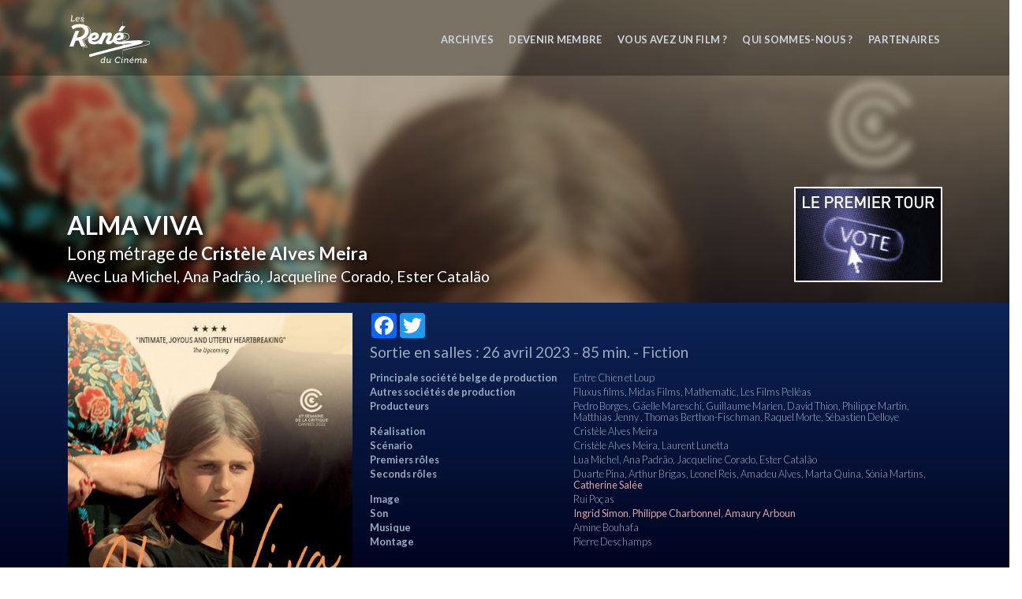

--- FILE ---
content_type: text/html; charset=utf-8
request_url: https://www.lesmagritteducinema.be/workfile_r.php?lang=fr&titre_1=Alma+viva&edition=2024
body_size: 5809
content:








<!-- ============================================================================================================================= -->

<!DOCTYPE html>
<html>



<head>


	<meta charset="utf-8">
		<meta name="title" content="Académie André Delvaux - Les Magritte du cinéma">
	<meta name="google-site-verification" content="vleVHphyRLUyCBbSXpC-pFJkonyW673Mz7QgAJN4rrw" />
	<META HTTP-EQUIV="expires" CONTENT="0">
	<META HTTP-EQUIV="Pragma" CONTENT="no-cache">
	<meta name="author" content="www.messier111.com">
	<meta name="keywords" content="Académie André Delvaux - Les Magritte du cinéma">
	<meta name="description" language="fr" content="Académie André Delvaux - Les Magritte du cinéma">
	<meta name="robots" CONTENT="all">

	<link rel="apple-touch-icon" href="r_images/touch-icon-iphone.png">
    <link rel="apple-touch-icon" sizes="76x76" href="r_images/touch-icon-ipad.png">
    <link rel="apple-touch-icon" sizes="120x120" href="r_images/touch-icon-iphone-retina.png">
    <link rel="apple-touch-icon" sizes="152x152" href="r_images/touch-icon-ipad-retina.png">
	<!-- Global site tag (gtag.js) - Google Analytics -->
<script async src="https://www.googletagmanager.com/gtag/js?id=UA-42784817-1"></script>
<script>
  window.dataLayer = window.dataLayer || [];
  function gtag(){dataLayer.push(arguments);}
  gtag('js', new Date());

  gtag('config', 'UA-42784817-1');
</script>


	<meta id="viewport" name="viewport" content ="width=device-width, initial-scale-1, minimum-scale=1.0, maximum-scale=1.0, user-scalable=no" />
	<title>Académie André Delvaux</title>
	<link rel="shortcut icon" href="r_images/favicon.png">
	<link rel="stylesheet" type="text/css" href="bootstrap/css/bootstrap.min.css">
	<!-- <link rel=”stylesheet” href=”https://cdn.jsdelivr.net/npm/bootstrap@5.0.2/dist/css/bootstrap.min.css”/> -->
	<link rel="stylesheet" type="text/css" href="css/animate.css">
	<link rel="stylesheet" type="text/css" href="css/arrow.css">
	<link rel="stylesheet" type="text/css" href="css/fixed.css">
	<link rel="stylesheet" type="text/css" href="css/lightbox.css">
	<!-- <link rel="stylesheet" type="text/css" href="css/owl.carousel.css"> -->
	<!-- <link rel="stylesheet" type="text/css" href="css/owl.theme.default.css"> -->
	<link rel="stylesheet" type="text/css" href="css/waypoints.css">

	<link rel="stylesheet" type="text/css" href="css.php?affiche=1697013030_1.jpg&captiontop=">
<!-- Begin Facebook Tags -->

<meta property="og:url"                content="/workfile_r.php?lang=fr&titre_1=Alma+viva&edition=2024" />
<meta property="og:type"               content="article" />
<meta property="og:title"              content="Alma viva" />
<meta property="og:description"        content="Comme chaque &eacute;t&eacute;, la petite Salom&eacute; retrouve le village familial, nich&eacute; au creux des montagnes portugaises, le temps des vacances. Tandis que celles-ci commencent dans l&rsquo;insouciance, sa grand-m&egrave;re ador&eacute;e meurt subitement. Alors que les adultes se d&eacute;chirent au sujet des obs&egrave;ques, Salom&eacute; est hant&eacute;e par l&rsquo;esprit de celle que l'on consid&eacute;rait comme une sorci&egrave;re. " />
<meta property="og:image"              content="https://www.lesmagritteducinema.com/_img/1697013030_1.jpg" />

<!-- -End Facebook Tags- -->

</head>

<body data-spy="scroll" data-target="#navbarResponsive">




<!-- Begin Navigation -->

<nav id="menu" class="navbar navbar-expand-lg fixed-top">
<div class="container menu">
	<a class="navbar-brand pl-2" href="index_r.php"><img src="r_images/rene_logo.svg" alt=""></a>
	
	<button class="navbar-toggler" type="button" data-toggle="collapse" data-target="#navbarResponsive">
		<span class="custom-toggler-icon"><i class="fas fa-bars" style="color: #e5eaef; font-size: 1.8rem;"></i></span>
	</button>

	<div class="collapse navbar-collapse" id="navbarResponsive">
		<ul class="navbar-nav ml-auto">

			<li class="nav-item">
				<a class="nav-link" href="archives.php?lang=fr">
				Archives
				</a>
			</li>


			<li class="nav-item">
				<a class="nav-link" href="devenir_membre.php?lang=fr">
				Devenir membre
				</a>
			</li>

			<li class="nav-item">
				<a class="nav-link" href="criteres.php?lang=fr">
				Vous avez un film ?
				</a>
			</li>

			<li class="nav-item">
				<a class="nav-link" href="academie_andre_delvaux.php?lang=fr">
				Qui sommes-nous ?
				</a>
			</li>

			<li class="nav-item">
				<a class="nav-link" href="p_institutionnels.php?lang=fr">
				Partenaires
				</a>
			</li>
		

		</ul>
	</div>
</div>
</nav>			<!-- End Navigation -->


<!--- Start First Section -->
<div id="firstid">

<!-- ====================================================================== Begin parallax ============= -->
	<div class="os-animation" data-animation="fadeInDown" data-delay="0s">

		<div class="w-screen">
			<div class="filmhead_img" id="scrollfast">
			</div>
		</div>

		<div class="container">
			<div class="row head">

			<div class="col-sm-6">
				<div class="caption bottom-align-text">
				
					<h3>Alma viva</h3>
						<h4>Long métrage de <b>Crist&egrave;le Alves Meira</b></h4>
						<h5>Avec Lua Michel, Ana Padr&atilde;o, Jacqueline Corado, Ester Catal&atilde;o</h5>				</div>
			</div>

			<div class="col-sm-6">
				<div class="caption2 bottom-align-text2">
					<a class="ml-xs-2 ml-sm-2 ml-md-2 ml-lg-2" href="https://audiovisuel.cfwb.be/index.php?id=2676" target="_blank"><img src="r_images/tour1.jpg" class="pt-1"></a>				</div>
			</div>

			</div>
		</div>

	</div>
<!-- ====================================================================== End parallax ============= -->

<!-- Begin contenu ============================================================================================== -->



<div class="os-animation" data-animation="fadeInUp" data-delay=".1s">
<div class="container main">
<div class="row rowpad">

	<div class="bigaffiche col-12 col-sm-4">
	<a href="_img/1697013030_1.jpg" target="_blank" alt="image" title="Alma viva" border="0">
		<img src="_img/1697013030_1.jpg" alt="" width="100%">
	</a>
	</div>

	<div class="col-12 col-sm-8 pl-xs-0 pl-sm-3">

		<!-- AddToAny BEGIN -->
		<div class="a2a_kit a2a_kit_size_32 a2a_default_style mb-2">
		<a class="a2a_button_facebook"></a>
		<a class="a2a_button_twitter"></a>
		</div>
		<script async src="https://static.addtoany.com/menu/page.js"></script>
		<!-- AddToAny END -->
		<!-- ========================================= Informations ========================================= -->
		<div class="firstdiv filminfos pb-xs-2 pb-sm-3">Sortie en salles&nbsp;: 26 avril 2023 - 85 min. - Fiction
		</div>
		<!-- =========================================== Equipe =========================================== -->

		<div class="container equipe">
			<div class="row nopad mb-1">
				<div class="col-12 col-sm-4 p-0"><b>Principale société belge de production</b></div>
				<div class="col-12 col-sm-8 pl-0 pl-sm-3">Entre Chien et Loup</div>
			</div>
			<div class="row nopad mb-1">
				<div class="col-12 col-sm-4 p-0"><b>Autres sociétés de production</b></div>
				<div class="col-12 col-sm-8 pl-0 pl-sm-3">Fluxus films, Midas Films, Mathematic, Les Films Pell&eacute;as</div>
			</div>
			<div class="row nopad mb-1">
				<div class="col-12 col-sm-4 p-0"><b>Producteurs</b></div>
				<div class="col-12 col-sm-8 pl-0 pl-sm-3">Pedro Borges, G&auml;elle Mareschi, Guillaume Marien, David Thion, Philippe Martin, Matthias Jenny , Thomas Berthon-Fischman, Raquel Morte, S&eacute;bastien Delloye</div>
			</div>
			<div class="row nopad mb-1">
				<div class="col-12 col-sm-4 p-0"><b>Réalisation</b></div>
				<div class="col-12 col-sm-8 pl-0 pl-sm-3">Crist&egrave;le Alves Meira</div>
			</div>
			<div class="row nopad mb-1">
				<div class="col-12 col-sm-4 p-0"><b>Scénario</b></div>
				<div class="col-12 col-sm-8 pl-0 pl-sm-3">Crist&egrave;le Alves Meira, Laurent Lunetta</div>
			</div>
			<div class="row nopad mb-1">
				<div class="col-12 col-sm-4 p-0"><b>Premiers rôles</b></div>
				<div class="col-12 col-sm-8 pl-0 pl-sm-3">Lua Michel, Ana Padr&atilde;o, Jacqueline Corado, Ester Catal&atilde;o</div>
			</div>
			<div class="row nopad mb-1">
				<div class="col-12 col-sm-4 p-0"><b>Seconds rôles</b></div>
				<div class="col-12 col-sm-8 pl-0 pl-sm-3">Duarte Pina, Arthur Brigas, Leonel Reis, Amadeu Alves, Marta Quina, S&oacute;nia Martins, <span class='poppy'><font color='#e2a3a7'>Catherine Sal&eacute;e</font></a></span></div>
			</div>
			<div class="row nopad mb-1">
				<div class="col-12 col-sm-4 p-0"><b>Image</b></div>
				<div class="col-12 col-sm-8 pl-0 pl-sm-3">Rui Po&ccedil;as</div>
			</div>
			<div class="row nopad mb-1">
				<div class="col-12 col-sm-4 p-0"><b>Son</b></div>
				<div class="col-12 col-sm-8 pl-0 pl-sm-3"><span class='poppy'><font color='#e2a3a7'>Ingrid Simon</font></a></span>, <span class='poppy'><font color='#e2a3a7'>Philippe Charbonnel</font></a></span>, <span class='poppy'><font color='#e2a3a7'>Amaury Arboun</font></a></span></div>
			</div>
			<div class="row nopad mb-1">
				<div class="col-12 col-sm-4 p-0"><b>Musique</b></div>
				<div class="col-12 col-sm-8 pl-0 pl-sm-3">Amine Bouhafa</div>
			</div>
			<div class="row nopad mb-1">
				<div class="col-12 col-sm-4 p-0"><b>Montage</b></div>
				<div class="col-12 col-sm-8 pl-0 pl-sm-3">Pierre Deschamps</div>
			</div>
		</div>
		<!-- ========================================= Synopsis etc ========================================= -->
		<div class="title_next">
			Synopsis
		</div>
		<div class="film_description">
			Comme chaque &eacute;t&eacute;, la petite Salom&eacute; retrouve le village familial, nich&eacute; au creux des montagnes portugaises, le temps des vacances. Tandis que celles-ci commencent dans l&rsquo;insouciance, sa grand-m&egrave;re ador&eacute;e meurt subitement. Alors que les adultes se d&eacute;chirent au sujet des obs&egrave;ques, Salom&eacute; est hant&eacute;e par l&rsquo;esprit de celle que l'on consid&eacute;rait comme une sorci&egrave;re. 
		</div>
		<div class="title_next">
			Billing block
		</div>
		<div class="film_description">
			Une coproduction Fluxus Films, Midas Filmes, Entre Chien et Loup, en coproduction avec Mathematic, Les Films Pell&eacute;as, Studio Exception, Beside Productions, en association avec Kinology, Tandem, avec le soutien de ICA - Instituto do Cinema e do Audiovisual, Fundo CNC/ICA, Fundo de apoio &agrave; co-produ&ccedil;&atilde;o Minorit&aacute;ria, RTP - R&aacute;dio e Televis&atilde;o de Portugal, avec l'aide d'Eurimages, l'Aide au cin&eacute;mas du monde, le Centre national du Cin&eacute;ma et de l'Image anim&eacute;e - Institut Fran&ccedil;ais, Proarti (fonds de dotation pour la cr&eacute;ation artistique et la diversit&eacute; culturelle en France et en Europe), avec l'aide du Centre du Cin&eacute;ma et de l'Audiovisuel de la F&eacute;d&eacute;ration de Wallonie-Bruxelles, tax shelter via Beside Tax Shelter, distibution belge: Vedette
		</div>
		<div class="title_next">
			Récompenses
		</div>
		<div class="film_description">
			Valladolid IFF &ndash; Prix Meilleure R&eacute;alisation<br/>Zagreb Film Festival &ndash; Prix du Public<br/>FIF Marrakesh &ndash; Prix du Jury<br/>Prix Sophia (Prix du cin&eacute;ma portugais) &ndash; Prix Meilleur Film et 3 autres prix<br/>Globes d&rsquo;Or portugais &ndash; Prix du Meilleur Film
		</div>
		<div class="title_next">
			Sélections/Nominations
		</div>
		<div class="film_description">
			Semaine de la Critique, Cannes<br/>Candidat portugais aux Oscar<br/>Thessaloniki Film Festival<br/>Sarajevo Film Festival<br/>Mostra Sao Paulo FF
		</div>
				<div class="video-wrapper mt-3">
					 <iframe src="https://www.youtube.com/embed/LYgPEQwODmU"></iframe> 
				</div>
	</div> <!-- Fin filmcol -->


</div>



<!-- Start Images Grid -->










<a id="back-to-top" href="#firstid" class="btn btn-primary back-to-top" role="button" alt="">
<i class="fas fa-chevron-up" style="color:white"></i></a>



</div><!--- End of Firstid Section -->


<!-- Start Footer Section -->

<div id="footer">
<footer>


<div class="container foot" id="myGroup">
<div class="row no-padding">


<div class="col-12">

	<div class="row rowpad mt-1">
		<a href="academie/Reglement_25_26.pdf" target="_blank">Télécharger le règlement (pdf)</a>
	</div>
	
	<!-- <div class="row rowpad mt-1">
		<a href="tournee.php">La Tournée des lauréats</a>
	</div> -->

	<div class="row rowpad mt-1">
		<a href="presse.php">Presse</a>
	</div>

	<div class="row rowpad mt-1">
		<a href="telechargements.php">Téléchargements</a>
	</div>

	<div class="row rowpad mt-1">
		<a href="contact_r.php">Contact</a>
	</div>

	<div class="row rowpad mt-1">
		     	 	
		<a href="javascript:void(0)" data-target="#adminModal" data-toggle="modal">Administration</a>	</div>


	<div class="row no-padding mt-4">
		<div class="col-sm-6  mb-4">
			<a href="index.php" style=" text-align: left;"><img src="r_images/rene_logo.svg" width="180" alt=""></a>
		</div>
		<div class="col-sm-6 smalltext text-right alignbottom" style="padding-right:14px">
			<a href="https://www.facebook.com/pages/Les-Magritte-du-Cin%C3%A9ma/150760608294189" target="_blank"><i class="fab fa-facebook-square"></i></a>
			<a href="https://twitter.com/hashtag/magritteducinema" target="_blank"><i class="fab fa-twitter-square"></i></a>
			<a href="https://www.instagram.com/magritte_cinema" target="_blank"><i class="fab fa-instagram"></i></a><br><br>
			@ 2011-2025 Académie André Delvaux - Webdesign <a href="http://www.messier111.com" target="_blank">Messier111</a> 
			
					</div>
	</div>

</div>








</footer>
</div><!-- End Footer -->
<!-- End Footer Section -->



<br><br>

<!--- Modals -->


<!-- Admin modal -------------------------------------->
  <div class="modal fade" id="adminModal" tabindex="-1" role="dialog">
      <div class="modal-dialog modal-lg">
        <div class="modal-content">
        <div class="modal-header text-center d-block">
          <h5 class="modal-title d-inline-block">Administration</h5>
          <button type="button" class="close" data-dismiss="modal" aria-label="Close">
            <span class="xclose" aria-hidden="true">&times;</span>
          </button>
        </div>
        <div class="modal-body">
          <div class="container">
          <div class="form-row modalpad">

          <div class="col-12">            
            <form id="form_admin" novalidate="novalidate">
            <input name="logaction" id="logaction" type="hidden" value="login">
                    <div class="form-group">                        
                        <div class="input-group">
                          <div class="input-group-prepend">
                  <span class="input-group-text"><i class="fa fa-user"></i></span>
                </div>
                            <input type="text" id="login" name="login" class="form-control" placeholder="Utilisateur" value="">
                        </div>
                    </div>
                    <div class="form-group">                        
                        <div class="input-group">
                          <div class="input-group-prepend">
                  <span class="input-group-text"><i class="fa fa-unlock-alt"></i></span>
                </div>
                            <input type="password" id="pass" name="pass" class="form-control" placeholder="Mot de passe" value="" />
                        </div>
                    </div>
                    <button type="submit" class="btn btn-primary">Connexion</button>
                </form>
          </div>

      <div class="col-12" id="admin_result">
                    <div class="alert">&nbsp;</div>
            </div>

          </div>
          </div>
        </div>
      </div>
    </div>
  </div>

<!-- End Admin modal ---------------------------------->




<!--- Script Source Files -->
<script src="js/jquery-3.3.1.min.js"></script>
<script src="https://use.fontawesome.com/releases/v5.8.1/js/all.js"></script>
<script src="bootstrap/js/bootstrap.bundle.min.js"></script>
<script src="js/contact.js"></script>
<script src="js/custom.js"></script>
<script src="js/jquery.counterup.js"></script>
<script src="js/jquery.waypoints.min.js"></script>
<script src="js/lightbox.js"></script>
<script src="js/owl.carousel.js"></script>
<script src="js/validator.js"></script>
<script src="js/waypoints.js"></script>
<script src="js/jquery.validate.min.js"></script>
<script src="js/general.js"></script>
<script src="app_admin.js"></script>

<script>

/* -------------------------------------------------- Lightbox options */
lightbox.option({
	'resizeDuration' : 200,
	'imageFadeDuration' : 400,
	'albumLabel' : "Image %1/%2",
	'wrapAround' : true
});

/* -------------------------------------------------- Back to top */
$(document).ready(function(){
     $(window).scroll(function () {
            if ($(this).scrollTop() > 1000) {
                $('#back-to-top').fadeIn();
            } else {
                $('#back-to-top').fadeOut();
            }
        });
});

/* -------------------------------------------------- Confirm delete */
function confirmDelete(){
    var agree=confirm("Confirmez-vous cette suppression ?");
    if(agree){
        return true ;
    }else{
        return false ;
    }
}

/* -------------------------------------------------- Parallax */
function myFunction(x){
    if (x.matches) {
    var $el = $('#scrollfast');     
    $(window).scroll(function () {
        para($el);
    });
    para($el);
    }
};
var speed = 1.4;
function para($el) {
    var width = $(window).width();
    var stopscroll = width - 500;
    console.log(stopscroll);
    var diff = $(window).scrollTop();
    var yPos = -(diff * speed * 0.5);
    var coords = '50% ' + yPos + 'px';
    if($(window).scrollTop() < stopscroll){
    $el.css({
        backgroundPosition: coords
    });
    }
}
var x = window.matchMedia("(min-width: 576px)");
myFunction(x); // Call listener function at run time
x.addListener(myFunction); // Attach listener function on state changes 


/* -------------------------------------------------- Admin modal */
$('#adminModal').on('hidden.bs.modal', function () { 
    location.reload();
});


/* -------------------------------------------------- Popovers */
$(document).ready(function(){
  $('[data-toggle="popover"]').popover();
});


/* -------------------------------------------------- Tooltips */
$(document).ready(function(){
  $('[data-toggle="tooltip"]').tooltip();
});
$(document).ready(function(){
  $('.poppy').tooltip({title: "<div class='tooltip-main'>Cette couleur indique une personne éligible.</div>", animation: true, delay: {show: 400, hide: 100}, html: true, placement:"top", offset:0}); 
});


/* -------------------------------------------------- Show image name on input */
$(document).on('change', '.custom-file-input', function (event) {
    $(this).next('.custom-file-label').html(event.target.files[0].name);
})


/*$(document).ready(function(){
  $('.poppy').popover({title: "<h1><strong>HTML</strong> inside <code>the</code> <em>popover</em></h1>", content: "Blabla <br> <h2>Cool stuff!</h2>", html: true, placement: "right"}); 
});*/


</script><!-- End of Script Source Files -->

</body>
</html>


--- FILE ---
content_type: text/css
request_url: https://www.lesmagritteducinema.be/css/arrow.css
body_size: 298
content:
.bounce { /*arrow bouncing duration*/
  -moz-animation: bounce 2s infinite;
  -webkit-animation: bounce 2s infinite;
  animation: bounce 2s infinite;
}
.arrow {
  position: absolute;
  top: 70vh;
  left: 50%;
  margin-left: -10px;
  width: 60px;
  height: 50px; /*change with size of arrow to make it sit on bottom of page*/
}
a.down-arrow {
  display: block;
  color: #fff; /*arrow color*/
}
.down-arrow svg.svg-inline--fa {
  opacity: .3; /*arrow opacity*/
  font-size: 2rem; /*arrow size*/
}
.down-arrow svg.svg-inline--fa:hover {
  opacity: .5; /*arrow hover opacity*/
}
@-moz-keyframes bounce {
  0%, 20%, 50%, 80%, 100% {
    -moz-transform: translateY(0);
    transform: translateY(0);
  }
  40% {
    -moz-transform: translateY(-30px);
    transform: translateY(-30px);
  }
  60% {
    -moz-transform: translateY(-15px);
    transform: translateY(-15px);
  }
}
@-webkit-keyframes bounce {
  0%, 20%, 50%, 80%, 100% {
    -webkit-transform: translateY(0);
    transform: translateY(0);
  }
  40% {
    -webkit-transform: translateY(-30px);
    transform: translateY(-30px);
  }
  60% {
    -webkit-transform: translateY(-15px);
    transform: translateY(-15px);
  }
}
@keyframes bounce {
  0%, 20%, 50%, 80%, 100% {
    -moz-transform: translateY(0);
    -ms-transform: translateY(0);
    -webkit-transform: translateY(0);
    transform: translateY(0);
  }
  40% {
    -moz-transform: translateY(-30px);
    -ms-transform: translateY(-30px);
    -webkit-transform: translateY(-30px);
    transform: translateY(-30px);
  }
  60% {
    -moz-transform: translateY(-15px);
    -ms-transform: translateY(-15px);
    -webkit-transform: translateY(-15px);
    transform: translateY(-15px);
  }
}

--- FILE ---
content_type: text/css
request_url: https://www.lesmagritteducinema.be/css/fixed.css
body_size: 482
content:
/*--- Bootstrap Mobile Gutter Fix --*/
.row, .container-fluid {
margin-left: 0px!important;
margin-right: 0px!important;
}

/*--- Fix for Fixed Navbar jumping on scroll --*/
.fixed-top  {
 -webkit-backface-visibility: hidden;
}

/*--- Fixed Landing Page Section --*/
.landing {
  position: relative;
  width: 100%;
  height: 100vh; /* Change height of landing page image. */
  display: table;
  z-index: -1;
}
.home-wrap {
  clip: rect(0, auto, auto, 0);
  position: absolute;
  top: 0;
  left: 0;
  width: 100%;
  height: 100%;
}
.home-inner {
  position: fixed; /* Change to relative to remove fixed style. */
  display: table;
  top: 0;
  left: 0;
  width: 100%;
  height: 100%;
  background-size: cover;
  background-position: center center;
  -webkit-transform: translateZ(0);
          transform: translateZ(0);
  will-change: transform;
}

/*--- iOS Fixed Background Image --*/
.fixed-background {
  position: relative;
  width: 100%;
}
.fixed-wrap {
  clip: rect(0, auto, auto, 0);
  position: absolute;
  top: 0;
  left: 0;
  width: 100%;
  height: 100%;
  z-index: -999!important;
}
/*--- Features Dark Background Image --*/
#fixed {
  position: fixed;
  display: block;
  top: 0;
  left: 0;
  width: 100%;
  height: 100%;
  background-size: cover;
  background-position: center center;
  -webkit-transform: translateZ(0);
          transform: translateZ(0);
  will-change: transform;
}
/*--- Team Light Background Image --*/
#fixed-2 {
  position: fixed;
  display: block;
  top: 0;
  left: 0;
  width: 100%;
  height: 100%;
  background-size: cover;
  background-position: center center;
  -webkit-transform: translateZ(0);
          transform: translateZ(0);
  will-change: transform;
}
/*--- Prevent WayPoints from Browser Window Scrolling On Mobile --*/
/* Devices under 768px (md) */
@media (max-width: 767px) {
  .row {
    overflow-x: hidden;
    overflow-y: hidden;
  }
}

--- FILE ---
content_type: text/css
request_url: https://www.lesmagritteducinema.be/css/waypoints.css
body_size: 99
content:
/*============= WAYPOINTS =============*/

.os-animation{
  opacity: 0;
  margin: 0!important;
  max-width: 100%;
 }
 .os-animation.animated {
  opacity: 1;
 }


/*--- TURN OFF ANIMATION ON MOBILE *
@media (max-width: 768px) {
.animated, .os-animation {
	-webkit-animation: none;
	-moz-animation: none;
	-o-animation: none;
	animation: none;
	opacity: 1;
	-webkit-animation-delay: none !important;
	-moz-animation-delay: none !important;
	animation-delay: none !important;
	}
}

--- FILE ---
content_type: text/css;charset=UTF-8
request_url: https://www.lesmagritteducinema.be/css.php?affiche=1697013030_1.jpg&captiontop=
body_size: 6098
content:


@import url('https://fonts.googleapis.com/css?family=Lato:300,400,700');
/*@import url('https://fonts.googleapis.com/css?family=Raleway:300,400,700');*/


/* GENERIC ============================================================================================================================================ */

html {
  height: 100%;
  box-sizing: border-box;
  //overflow-y: scroll;
}

::-webkit-scrollbar {
  -webkit-appearance: none;
  width: 7px;
}
::-webkit-scrollbar-thumb {
  border-radius: 4px;
  background-color: rgba(0, 0, 0, .5);
  -webkit-box-shadow: 0 0 1px rgba(255, 255, 255, .5);
}

*,
*:before,
*:after {
  box-sizing: inherit;
}

body {
  position: relative;
  min-height: 100%;
  overflow-x: hidden;
  font-family: 'Lato', sans-serif;
  font-weight: 300;
  color: #99adc1;
  font-size: 1rem;
  line-height: 1.2rem;
  background: linear-gradient(0deg, rgba(0,4,32,1), rgba(27,74,151,1)100%);
  background-attachment: fixed;
  margin: 0px;
}

.border-1 {
    border-color: #a58e52 !important;
    padding: 3rem;
}

.border{
    border-color: #a58e52 !important;
    padding: 3rem;
}

.video-wrapper {
  position: relative;
  height: 0;
  padding-bottom: 56.25%;
}

.video-wrapper iframe {
   border: none;
   position: absolute;
   width: 100%;
   height: 100%;
   top: 0;
   left: 0;
}

button:focus, button:active {
   outline: none !important;
   box-shadow: none;
}
.btn:focus, .btn:active {
  outline: none !important;
  box-shadow: none !important;
}
a, #a {
  font-weight: 400;
  color: #ccd6e0;
  text-decoration: none;
  outline: 0;
}
a:hover, #a:hover{
  font-weight: 400;
  color: #ffffff;
  text-decoration: none;
  cursor: pointer;
}
p{
  margin-bottom: 0.5rem;
}
h5{
  font-weight: 400;
}
b{
  font-weight: 700;
}
video{
  padding-top: .5rem;
}
mark{
  background-color: transparent;
  font-weight: 700;
  color: #4dcdcf;
  margin: -.2rem;
}

hr {
  border: 1px solid #a58e52;
}


/* STYLING ============================================================================================================================================ */


#a2aright{
  display: flex;
  justify-content: right;
}
.spaceattop{
  padding-top: 5rem;
}
.firstdiv{
  padding-bottom: .2rem;
}
.tobottom{
  position: absolute;
  bottom: 0;
}
.alignbottom{
  bottom: 0;
}
.set_totalimages{
  font-weight: 400;
  font-size: 0.9rem;
  padding-bottom: .5rem;
}
.thumb{
  padding: .2rem;
}
/*--- Enleve les decos obtrusives de Firefox --*/

select:-moz-focusring {
color: transparent;
text-shadow: 0 0 0 #000;
}

button::-moz-focus-inner,
input[type="reset"]::-moz-focus-inner,
input[type="button"]::-moz-focus-inner,
input[type="submit"]::-moz-focus-inner,
input[type="file"] > input[type="button"]::-moz-focus-inner {
  border: none;
}

/*--- Enleve le jaune pale des input autofill --*/
input {
  filter: none;
}

/*--- Fin enleve les decos obtrusives de Firefox --*/

/* MASONRY ============================================================================================================================================ */

.card {
  border-radius: 0;
  border: 1px solid #666;
  box-shadow: 0 0 .8rem rgba(0, 0, 0, .075);
  margin: .5rem !important;
  transition: transform .4s ease;
}

.card-body {
  padding: 0;
}

.card:hover {
  transform: scale(1.05);
}

* { box-sizing: border-box; }

.grid {
  /*max-width: 1200px;
  background: #FF0055;*/
}

/* clearfix */
.grid:after {
  content: '';
  display: block;
  clear: both;
}

.grid-sizer,
.grid-item {
  width: 33.3%;  
}

.grid-item--width2 { width:  66.666%; }
.gridnews-item--width2 { width:  100%; }

@media (max-width: 575px) {
  .grid-sizer,
  .grid-item {
    width: 100%;
  }
}
@media (min-width: 576px) and (max-width: 767px) {
  .grid-sizer,
  .grid-item {
    width: 50%;
  }
  .grid-item--width2 {
  width:  100%; 
  }
}
@media (max-width: 575px) {
  .gridnews-sizer,
  .gridnews-item {
    width: 100%;
  }
}
@media (min-width: 576px) and (max-width: 767px) {
  .gridnews-sizer,
  .gridnews-item {
    width: 100%;
  }
  .grid-item--width2 {
  width:  100%; 
  }
}

.card-img-top{
  border-radius: 0;
}
.owl-stage{
  display:flex;
}
.card{
  height: 100%;
}

.card_v{
  width: 100%;
}


/* TEXT STYLING ============================================================================================================================================ */


.poppy{
  font-weight: 400;
}
.tooltip-inner {
  //max-width: 200px;
  //padding: 3px 8px;
  //color: #fff;
  //text-align: center;
  background-color: linear-gradient(0deg, rgba(0,4,32,1), rgba(27,74,151,1)100%);
  border: 1px solid #a58e52;
  //border-radius: .25rem;
}
.tooltip-main {
  color: #a58e52;
  font-size: .8rem;
  line-height: 1rem;
  padding:0;
  //margin-top: 1rem;
  overflow: hidden;
  font-family: 'Lato', sans-serif;
  background-color: linear-gradient(0deg, rgba(0,4,32,1), rgba(27,74,151,1)100%);
  font-weight: 300;
  text-align: center !important;
}

.txt_titre1{
  color: #a58e52;
  font-weight: 400;
  font-size: 1.4rem;
  line-height: 1.6rem;
  padding-bottom: .5rem;
}
.txt_titre2{
  color: #ccd6e0;
  font-weight: 400;
  font-size: 1.2rem;
  line-height: 1.4rem;
  padding-bottom: .5rem;
}
.txt_to400{
  font-weight: 400;
}
.txt_400{
  color: #ccd6e0;
  font-weight: 400;
}
.softweb a{
  color: #99adc1;
  font-weight: 400;
}
.softweb a:hover{
  color: #ccd6e0;
  font-weight: 400;
}
.title_first{
  color: #ccd6e0;
  font-weight: 400;
  font-size: 1.2rem;
  line-height: 1.4rem;
  padding-bottom: .2rem;
}
.title_next{
  color: #ccd6e0;
  font-weight: 400;
  font-size: 1.2rem;
  line-height: 1.4rem;
  padding-top: .8rem;
  padding-bottom: .2rem;
}
.titlenews{
  color: #a58e52;
  font-size: 1.2rem;
  line-height: 1.4rem;
}
.titlenewspinned{
  color: #a58e52;
  font-size: 1.4rem;
  line-height: 1.6rem;
}
.titlenews a, .titlenewspinned a{
  color: #a58e52;
  cursor: pointer; 
}
.titlenews a:hover, .titlenewspinned a:hover{
  color: #ffffff;
  cursor: pointer; 
}
.newsbigtitle{
  color: #a58e52;
  font-size: 2rem;
  line-height: 2.2rem; 
}
.newshead{
  color: #ffffff; 
  font-weight: 300;
  font-size: 1.2rem;
  line-height: 1.4rem;
}
.titlecat{
  font-size: 1.2rem;
  line-height: 1.4rem;
  cursor: pointer;
  padding-bottom: .2rem;
  display: inline-block;
  position: relative;
  transition: 0.5s;
}
.titlecat:before { 
  font-weight: 400;
  color: #ffffff;
  content: '> ';
  position: relative;
  margin-left: -1rem;
  opacity: 0;  
  left: 0rem;
  transition: 0.5s;
}
.titlecat:hover{
  color: #ffffff;
  padding-left: 1rem;
  transition: 0.5s;
}
.titlecat:hover:before {
  color: #ffffff;
  display: inline;
  opacity: 1;
  transition: 0.5s;
}
.titlefilm{
  font-size: 1.2rem;
  line-height: 1.4rem;
  cursor: pointer;
  padding-bottom: .2rem;
  display: inline-block;
  position: relative;
  transition: 0.5s;
}

.titlefilm:before { 
  font-weight: 700;
  color: #ffffff;
  content: '>';
  position: relative;
  margin-left: -1rem;
  opacity: 0;  
  left: 0rem;
  transition: 0.5s;
}
.titlefilm:hover{
  padding-left: 1rem;
  transition: 0.5s;
}
.titlefilm:hover:before {
  display: inline;
  opacity: 1;
  transition: 0.5s;
}
.titlefilm2{
  font-size: 1rem;
  line-height: 1.2rem;
  padding-bottom: .2rem;
}
.alignright {
  text-align: right;
}
.smalltext {
  font-size: 0.8rem;
  line-height: 1rem;
}
.legende {
  font-size: 0.8rem;
  position: absolute;
  z-index:2;
  top: -.25rem;
}
.newslegende {
  width: 100%;
  font-weight: 400;
  font-size: 0.8rem;
  line-height: 1rem;
  margin-top: .5rem
}
.newsdate {
  width: 100%;
  font-weight: 400;
  font-size: 0.8rem;
  line-height: 1rem;
}
.newslire{
  width: 100%;
}
.newsadmin{
  width: 100%;
  margin-bottom: -1rem;
}
.admin{
  width: 100%;
}
.equipeform {
  padding: .4rem;
  font-weight: 400;
}
.filminfos{
  font-weight: 400;
  font-size: 1.2rem;
}
.realisation{
  font-weight: 400;
  font-size: 1rem;
  padding-bottom: .4rem;
}
.nomines{
  font-weight: 400;
  font-size: 1.2rem;
  padding-bottom: .4rem;
  padding-top: .5rem;
}
.depour{
  margin-top: -0.1rem;
}
.meilleurs{
  color: #a58e52;
  font-weight: 400;
  font-size: 1.2rem;
  padding-bottom: 0rem;
}
.meilleurs #a{
  color: #a58e52;
  font-weight: 400;
  font-size: 1.2rem;
  padding-bottom: 0rem;
}
.film_description{
  font-weight: 400;
  font-size: 0.9rem;
  line-height: 1rem;
}
.news_short{
  font-weight: 300;
  font-size: 1rem;
  line-height: 1.2rem;
  width: 100%;
}
.news_short_pinned{
  font-weight: 400;
  font-size: 1rem;
  line-height: 1.2rem;
  width: 100%;
}
.row.modalpadcenter{
  text-align: center;
}
.modal-content{
  background-color: #1b2c46;
}
.modal-header {
    border-bottom: 1px solid #a58e52;
}
.close{
  color: #99adc1; 
  opacity: 1;
  font-weight: 400;
  text-shadow: 0 0px 0;
  filter: alpha(opacity=100);
}
.close:hover, .close:focus{
  color: #ffffff !important; 
  opacity: 1;
}
.modal-title{
  margin-right: -2rem;
  text-align: center;
}
.mypage{
  color: #99adc1;
  display: inline-block;
  padding: .2rem;
  border: 1px solid #a58e52;
}
.mypage.active{
  color: #ccd6e0;
  background-color: #4c7093;
}

#signature{
z-index: 2000;
  position:relative;
  bottom:0;
  width:100%;
  height:60px;
  background: lightblue;
}


/* PORTFOLIO ============================================================================================================================================ */

img.film-image {
  max-width: 100%;
  transform: scale(1); 
}
.portfolio-item {
  overflow: hidden;
}
.portfolio-item a {
  /*cursor: pointer;*/
}
.portfolio-item img:hover {
  transform: scale(1.5);
  cursor: zoom-in;
}
.portfolio-item img {
  transition: transform .4s ease;
}
.portfolio-item-fade{
  overflow: hidden;
  opacity: .3;
}


/* CONTAINERS ============================================================================================================================================ */

.container.menu {
  padding: 0rem .6rem 0rem;
}
.container.void {
  padding: 1rem 1rem 1rem;
}
.container.full {
  padding: 0 .4rem 0;
}
.container.main {
  padding: .8rem .6rem .8rem;
  margin-bottom: 23rem; // for the footer
  margin-top: .8rem;
}
.container.foot {
  padding: .8rem .6rem .8rem;
  margin-bottom: .8rem;
  margin-top: .8rem;
  width: 100vw;
}
.container.equipe {
  padding: 0px;
  margin-bottom: .8rem;
  font-size: .8rem;
  line-height: .9rem;
}
.container.light {
  padding: .8rem .6rem .6rem;
  margin-bottom: .8rem;
  background-color: rgba(0, 0, 0, 0.2);
  border: 1px solid #a58e52;
}
.container.archive {
  padding: .8rem .6rem .8rem;
  margin-bottom: .8rem;
  background-color: rgba(0, 0, 0, 0.2);
  border: 1px solid #a58e52;
  opacity: .5;
}


/* ROWS ============================================================================================================================================ */

.row.padding {
  padding: 2rem 0 1rem;
}
.row.nopad {
  padding: 0;
}
.row.logos {
  padding-left: 10rem;
  padding-right: 10rem;
  margin-top: 2rem;
}
.row.head {
  height:20rem;
  margin-top: -20rem;
  padding: 0;
}
.row.rowpad [class*=col-] {
  padding: 0 .4rem 0;
}
.row.imagesrow [class*=col-] {
  padding: 0rem;
}
.row.no-padding [class*=col-] {
  padding: 0;
}
.row.banner-row [class*=col-] {
  padding: 0 0 0 .4rem;
}
.row-eq-height {
  display: -webkit-box;
  display: -webkit-flex;
  display: -ms-flexbox;
  display:         flex;
}


/* COLUMNS ============================================================================================================================================ */

.col{
  padding: 0;
}
.twoColumns{
  -webkit-column-gap: 1.5rem;
  -moz-column-gap: 1.5rem;
  column-gap: 1.5rem;
  -webkit-column-count: 2;
  -moz-column-count: 2;
  column-count: 2;
}
/*--- Extra Bootstrap Column Padding --*/
[class*="col-"] {
  padding: 1rem;
}
.filmcol{
  padding-left: 2rem;
}
.fullcol{
  height: 100%; 
}
.logocol{
  padding: 0rem;
  text-align: center;
  //background-color: #553322;
}


/* NAVIGATION ============================================================================================================================================ */

.navbar {
  position:fixed;
  min-height: 6rem;
  padding: .7rem .8rem;
  text-transform: uppercase;
  font-size: .8rem;
  font-weight: 700;
  letter-spacing: .02rem;
  transition: background-color .5s ease 0s;
  background: rgba(0, 0, 0, 0.3)!important;
}
.navbar-brand img {
  height: 4rem;
}
nav.navbar .navbar-toggler {
  margin-top: -0.3rem;
}
.navbar-nav li {
  padding-left: 0.2rem;
}
.navbar-nav .nav-link {
  font-weight: 700;
  color: #ccd6e0;
  padding-top: .8rem;
}
.navbar-nav .nav-link:hover {
  color: #ffffff;
}
/*.navbar-nav .nav-link.active{
  outline: none;
}*/
.navbar.solid {
  background: rgba(0, 0, 0, 0.6)!important;
  transition: background-color 1s ease 0s;
}
/*--- Nav Scrolling Offset --*/
.offset:before {
  height: 7rem;
  margin-top: -7rem;
  content: "";
  display: block;
}


/* SUBMENUS ============================================================================================================================================ */
/*(https://startbootstrap.com/snippets/animated-navbar-dropdown) */

@media (min-width: 992px) {
  .animate {
    animation-duration: 0.3s;
    -webkit-animation-duration: 0.3s;
    animation-fill-mode: both;
    -webkit-animation-fill-mode: both;
  }
}
@keyframes slideIn {
  0% {
    transform: translateY(3rem);
    opacity: 0;
  }
  100% {
    transform:translateY(0rem);
    opacity: 1;
  }
  0% {
    transform: translateY(3rem);
    opacity: 0;
  }
}
@-webkit-keyframes slideIn {
  0% {
    -webkit-transform: transform;
    -webkit-opacity: 0;
  }
  100% {
    -webkit-transform: translateY(0);
    -webkit-opacity: 1;
  }
  0% {
    -webkit-transform: translateY(3rem);
    -webkit-opacity: 0;
  }
}
.slideIn {
  -webkit-animation-name: slideIn;
  animation-name: slideIn;
}

/* ajoute par moi*/
.dropdown-toggle::after {
    display:none;
}
.dropdown-menu{
  background-color: rgba(0, 0, 0, 0.5);
  text-align:center;
  width: auto;
}
.dropdown{
  text-align:center;
}
.dropdown-item{
  font-size: 0.7rem;
  line-height: 0.8rem;
  color: #ccd6e0;
}
.dropdown-item:hover{
  color: #ffffff;
  background-color: transparent;
}
.button, .dropdown-menu{
  margin:4px auto
}
.dropdown-menu.w300{
  width: 300px; 
  left: 50%;
  margin-left:-150px;
}
.dropdown-menu.w200{
  width: 200px;
  left: 50%;
  margin-left:-100px;
}
.dropdown-menu.w240{
  width: 240px;
  left: 50%;
  margin-left:-120px;
}

/* LANDING PAGE ============================================================================================================================================ */

.home-inner {
  background-image: url('r_images/open_01.jpg');
}

.presente{
  width: 25%;
}
.presente2{
  width: 40%;
}
.presente3{
  width: 25%;
}

/* Style the video: 100% width and height to cover the entire window */
#myVideo {
  position: fixed;
  right: 0;
  bottom: 0;
  min-width: 100%;
  min-height: 100%;
  filter: brightness(70%);
}

.landingcaption {
  width: 100%;
  max-width: 100%;
  position: absolute;
  top: 30vh;
  z-index: 1;
}
.landingcaption h1 {
  color: white;
  font-size: 4.5rem;
  text-transform: uppercase;
  font-weight: 700;
  letter-spacing: .3rem;
  text-shadow: .1rem .1rem .8rem black;
  padding-bottom: 1rem;
}
.landingcaption h3 {
  top: 60vh;
  color: white;
  font-size: 1.5rem;
  //text-transform: uppercase;
  font-weight: 400;
  text-shadow: .1rem .1rem .5rem black;
  padding-bottom: 2rem;
}
.arrow {
  position: absolute;
  top: 85vh;
  left: 50%;
  margin-left: -10px;
  width: 60px;
  height: 50px; /*change with size of arrow to make it sit on bottom of page*/
}

.down-arrow {
  width: 100px;
  height: 50px; /*change with size of arrow to make it sit on bottom of page*/
}


/* PARALLAX ============================================================================================================================================ */

.w-screen{
  margin: -1rem -1rem 0;
  height: 25rem;
  overflow: hidden;
}
.head_img{
  position: relative;
  background-attachment: fixed;  
  background-size: 100% auto;
  background: linear-gradient(rgba(0, 0, 0, 0.3), rgba(0, 0, 0, 0.3)), url("r_slides/2.jpg") no-repeat;
  background-size: 100% auto;
  background-position: top;
  min-height: 26rem;
}
.filmhead_img{
  position: relative;
  background-attachment: fixed;  
  background-size: 100% auto;
  background: linear-gradient(rgba(0, 0, 0, 0.3), rgba(0, 0, 0, 0.3)), url("_img/../slir/w1500-h1500-c1x1-q100/_img/1697013030_1.jpg") no-repeat;
  filter: blur(6px);
  -webkit-filter: blur(6px);
  background-size: 100% auto;
  background-position: top;
  min-height: 26rem;
}
.caption {
  color: white;
  margin-top: 0rem;
  z-index:1000;
  position: absolute;
  padding: 0rem;
  text-shadow: .1rem .1rem .5rem black;
}
.caption2 {
  width:100%;
  color: white;
  margin-top: 0rem;
  z-index:1000;
  position: relative;
  padding: 0rem;
  text-shadow: .1rem .1rem .5rem black;
}
.banners{
  width:100%;
  //right: 0px;
  justify-content: end;
  //float: inline-end;
}
.banner{
  padding-left: .4rem;
  //width:100%;
  //float: inline-end;
  margin-right: 1rem;
}
.bottom-align-text {
  position: absolute;
  padding-bottom: 1rem;
  bottom: 0;
  left: 0;
}
.bottom-align-text2 {
  position: absolute;
  padding-bottom: 1.6rem;
  padding-right: 1rem;
  bottom: 0;
  text-align: right;
}
.caption h3 {
  font-size: 2rem;
  text-transform: uppercase;
  font-weight: 700;
  line-height: 2.2rem;
}
.caption h4 {
  font-size: 1.4rem;
  font-weight: 400;
  line-height: 1.4rem;
}
.caption h5 {
  font-size: 1.2rem;
  font-weight: 400;
  line-height: 1.2rem;
}
.caption p {
  font-size: 1.2rem;
  line-height: 1.4rem;
  font-weight: 400;
  text-shadow: .1rem .1rem .5rem black;
}


/* FORMS ============================================================================================================================================ */

*:focus {
    outline: none;
    -webkit-appearance: none;
}

.custom-control-label:before{
  background-color: #4c7093 !important;
  border-color: #999999 !important;
}
.custom-checkbox .custom-control-input:checked~.custom-control-label::before{
  background-color: #a58e52 !important;
}
.custom-control-label{
  line-height: 1.5rem;
}
input::-webkit-input-placeholder {
  color: #4c7093 !important;
  opacity: 1;
}
input::-moz-placeholder {
  color: #4c7093 !important;
  opacity: 1;
}
input:-ms-input-placeholder {
  color: #4c7093 !important;
  opacity: 1;
}
textarea::-webkit-input-placeholder {
  color: #4c7093 !important;
  opacity: 1;
}
textarea::-moz-placeholder {
  color: #4c7093 !important;
  opacity: 1;
}
textarea:-ms-input-placeholder {
  color: #4c7093 !important;
  opacity: 1;
}
.mycheckbox{
  background-color: linear-gradient(0deg, rgba(0,4,32,1), rgba(27,74,151,1)100%);
  border-color: #a58e52;
}
.input-group-text{
  color: #99adc1;
  background-color: #4c7093;
  border-color: #a58e52;
}
.custom-file-label{
  font-weight: 400;
  color:  #99adc1;
  background-color: linear-gradient(0deg, rgba(0,4,32,1), rgba(27,74,151,1)100%);
  border-color: #a58e52;
}
input[type]{
  color: #99adc1;
  background-color: linear-gradient(0deg, rgba(0,4,32,1), rgba(27,74,151,1)100%);
  border-color: #a58e52;
}
input[type]:focus {
  color: #ffffff;
  background-color: #325b84;
}
.input-group textarea{
  line-height: 1.2rem;
  color: #99adc1;
  background: linear-gradient(0deg, rgba(0,4,32,1), rgba(27,74,151,1)100%);
  border-color: #a58e52;
}
.input-group textarea:focus{
  color:  #ffffff;
  background: #325b84;
}
.textarea-container {
    position:relative;
    width: 100%;
}
.explainbilling{
    position:absolute;
    top: .5rem;
    left: 11.5rem;
}

.my-select-required {
  background-color: #461b2c !important;
  color: #99adc1;
  border-color: #a58e52;
}

.my-select {
  background-color: linear-gradient(0deg, rgba(0,4,32,1), rgba(27,74,151,1)100%);
  color: #99adc1;
  border-color: #a58e52;
}

.my-select:focus {
  color: #ffffff;
  background-color: #325b84;
} 
select {
  /* Some browsers will not display the caret when using calc, so we put the fallback first */ 
  background: url("r_images/down.png") linear-gradient(0deg, rgba(0,4,32,1), rgba(27,74,151,1)100%) no-repeat 98.5% !important; /* !important used for overriding all other customisations */
  background: url("r_images/down.png") linear-gradient(0deg, rgba(0,4,32,1), rgba(27,74,151,1)100%) no-repeat calc(100% - 1rem) !important; /* Better placement regardless of input width */
  border-radius: 0 !important
}
select:focus {
  /* Some browsers will not display the caret when using calc, so we put the fallback first */ 
  background: url("r_images/down.png") #325b84 no-repeat 98.5% !important; /* !important used for overriding all other customisations */
  background: url("r_images/down.png") #325b84 no-repeat calc(100% - 1rem) !important; /* Better placement regardless of input width */
}
.form-control{
  border-radius: 0 !important
}
.required{
  background-color: #461b2c;
}
.form-control:required {
  background-color: #461b2c;
}
.alert-success{
  color: #ffffff;
  background-color: #325b84;
  border-radius: 4px;
  border-color: #a58e52;
  padding: .4rem .6rem .5rem;
  margin: 0px;
}
.alert-danger{
  color: red;
  background-color: #325b84;
  border-color: #a58e52;
  padding: .4rem .6rem .4rem;
  margin: 0px;
}
.formtitle {
  font-size: 1.2rem;
}
input[readonly].myreadonly{
  background-color: linear-gradient(0deg, rgba(0,4,32,1), rgba(27,74,151,1)100%);
}
.custom-file{
  border-radius: 0 !important
}
.custom-file-input ~ .custom-file-label::after {
  content: "Choisir";
  background-color: #325b84;
  color: #ccd6e0;
  border-color: #a58e52;
  cursor: pointer;
}
input[type="text fa"] {
    font-family: "Font Awesome 5 Free", "FontAwesome";
    font-size: 1em;
    font-weight: 700;
}
.fa-edit, .fa-eye, .fa-eye-slash, .fa-folder, .fa-folder-open, .fa-trash-alt{
  color: #FF00FF;
  font-size: 1.2rem;
}
.fa-eye.big{
  color: #FFCC00;
  font-size: 1.5rem;
  margin-right: .5rem;
  padding-top: .3rem;
}
label.error {
    position: absolute;
    background: rgba(0, 0, 0, 0.5);
    margin-bottom: 2rem;
    padding: .5rem;
    top: -1.8rem;
    left: 1rem;
    color: #FFFFFF;
    font-size: 1rem;
    /*font-weight: normal;
    display: inline-block;
    box-shadow: 0 -1px 4px rgba(0, 0, 0, 0.6);*/
    z-index: 5;
}
label.error:before {
    content: "";
    border: .5rem solid transparent;
    /*border-top: .5rem solid #ee0101;*/
    border-top: .5rem solid rgba(0, 0, 0, 0.5);
    position: absolute;
    bottom: -1rem;
}

input[type=checkbox]{
  -webkit-appearance:checkbox;
}





/* BUTTONS ============================================================================================================================================ */


.btn-primary{
  font-weight: 400;
  color: #ccd6e0;
  background-color: #4c7093;
  border: none;
}
.btn-primary:hover, .btn-primary:hover, .btn-primary:focus, .btn-primary:active{
  background-color: #a58e52 !important;
}
.btn-info{
  font-weight: 400;
  color: #ccd6e0;
  background-color: #4c7093 !important;
  border: #a58e52 solid 1px;
}
.btn-info:hover, .btn-info:hover, .btn-info:focus, .btn-info:active{
  background-color: #325b84 !important;
  border: #a58e52 solid 1px;
}
.back-to-top {
    cursor: pointer;
    position: fixed;
    z-index: 2000;
    bottom: 20px;
    right: 20px;
    display: none;
}
.svg-inline--fa-chevron-up {
 color: white;
}

/* Boutons sur image */

.fixed-btn-1 {
  left: 1rem;
}
.fixed-btn-2 {
  left: 2.2rem;
}
.fixed-btn-3 {
  left: 3.4rem;
}
.fixed-btn-4 {
  left: 4.6rem;
}
.fixed-btn-1, .fixed-btn-2, .fixed-btn-3, .fixed-btn-4 {
  color: #ffffff;
  background: none;
  border: none;
  padding: 0;
  margin: 0;
  cursor: pointer;
  position: absolute;
  bottom: .8rem;
}
.spec-container {
  /*display: inline-block;*/
  position: relative;
}
.overlay {
    background: rgba(0,0,0,0.5);
    opacity: 0;
    position: absolute;
    top:0;
    left:0;
    width:100%;
    height:100%;
    transition:opacity 0.5s ease;
}
.fa-edit, .fa-eye, .fa-eye-slash, .fa-folder, .fa-folder-open, .fa-trash-alt{
  color: #ffffff;
  font-size: .8rem;
}



/* FOOTER ============================================================================================================================================ */


footer {
  //background: url('r_images/arc.png') no-repeat;
  background: url('r_images/bluebg.jpg') no-repeat;
  background-size: cover;
  margin-top: 2rem;
  margin-bottom: -1rem;
  position: absolute;
  right: 0;
  bottom: 0;
  left: 0;
  width: 100vw !important;
}
/*.footer {
  position: absolute;
  right: 0;
  bottom: 0;
  left: 0;
  padding: 1rem;
  background-color: #efefef;
  text-align: center;
}*/
footer svg.svg-inline--fa {
  font-size: 2rem;
  margin: 0rem .2rem 0 0;
}
footer a{
  cursor: pointer;
}
#footer{
  margin-top: 1rem;
}


/* MEDIA QUERIES ============================================================================================================================================ */

/* Devices under 992px (lg) +++++++++++++++++++++++++++++++++++++++++++++++++++++++++++++++++++++++++++++++++++++ */
@media (max-width: 991px) and (orientation: portrait) {

.presente{
  width: 20%;
}
.presente2{
  width: 80%;
}
.presente3{
  width: 50%;
}

.row.logos {
  padding-left: 0rem;
  padding-right: 0rem;
  margin-top: 2rem;
}

#myVideo {
  -webkit-transform: translateX(-50%) translateY(-50%);
    -moz-transform: translateX(-50%) translateY(-50%);
    -ms-transform: translateX(-50%) translateY(-50%);
    -o-transform: translateX(-50%) translateY(-50%);
    transform: translateX(-50%) translateY(-50%);
    position: absolute;
    top: 50%;
    left: 50%;
    min-width: 100%;
    min-height: 100%;
    width: auto;
    height: auto;
    z-index: -100;
}

.container.main {
  margin-bottom: 23rem;
}

.btn-lg {
  padding: .7rem 1.2rem;
  font-size: 1rem;
}
.narrow h1 {
  font-size: 2.1rem;
}

/* Modifications pour le menu ============================= */

.nav-item{
  text-align: left;
}
.dropdown-toggle::after {
    display:none;
}
.dropdown-menu{
  font-size: 0.8rem;
  line-height: 0.9rem;
  text-align:left;
  width: auto;
}
.dropdown{
  text-align:left;
}
.button, .dropdown-menu{
  margin:4px auto
}
.dropdown-menu.w300{
  width: 100%; 
  left: 50%;
  margin-left: 0px;
}
.dropdown-menu.w200{
  width: 200px;
  left: 50%;
  margin-left: 0px;
}
.navbar {
  background: rgba(0, 0, 0, 0.6)!important;
}



/* Fin Modifications pour le menu ========================= */

}

/* Devices under 768px (md) +++++++++++++++++++++++++++++++++++++++++++++++++++++++++++++++++++++++++++++++++++++ */
@media (max-width: 767px) and (orientation: portrait) {

.presente{
  width: 60%;
}


.logocol{
  padding: 2rem;
  text-align: center;
  //background-color: #553322;
}

.container.main {
  margin-bottom: 26rem;
}

.arrow {
  position: absolute;
  top: 70vh;
  left: 50%;
  margin-left: -10px;
  width: 60px;
  height: 50px; /*change with size of arrow to make it sit on bottom of page*/
}
.landingcaption h3 {
  font-size: 1rem;
}
.set_description{
  font-size: .8rem;
  line-height: .9rem;
}
.twoColumns{
  -webkit-column-gap: 1.5rem;
  -moz-column-gap: 1.5rem;
  column-gap: 1.5rem;
  -webkit-column-count: 1;
  -moz-column-count: 1;
  column-count: 1;
}


}

/* Devices under 576px (sm)  +++++++++++++++++++++++++++++++++++++++++++++++++++++++++++++++++++++++++++++++++++++ */
@media (max-width: 575px) and (orientation: portrait) {

.presente{
  width: 60%;
}

#myVideo {
  position: fixed;

  filter: brightness(70%);
}

.container.main {
  margin-bottom: 31rem;
}
.titlenews{
  font-size: 1.2rem;
  padding-top: .8rem;
  padding-bottom: .4rem;
}
.titlefilm{
  font-size: 1.2rem;
  padding-top: .8rem;
  padding-bottom: .4rem;
}

.title_first{
  padding-top: .8rem;
}
.firstdiv{
  padding-top: .8rem;
}
.container.menu {
  padding: 0;
}
.portfolio-item img:hover {
  transform: none;
  cursor: pointer;
}
.bottom-align-text2 {
  left: 0;
}
.w-screen{
  margin: 0rem -1rem;
  height: 22rem; // Conditionne la hauteur de placement du texte (caption)
  background-color: #F12580;
  overflow: hidden;
}
.filmhead_img{
background: linear-gradient(rgba(0, 0, 0, 0.3), rgba(0, 0, 0, 0.3)), url("../_img/1697013030_1.jpg") no repeat;
}

.head_img{
  background: linear-gradient(rgba(0, 0, 0, 0.3), rgba(0, 0, 0, 0.3)), url("r_images/slide_gsm.jpg") no-repeat;
  background-position: center;
}

.caption {
  margin-bottom: -2rem;
}
.caption2 {
  margin-bottom: 1rem;
}
.bottom-align-text2 {
  padding-bottom: 0rem;
}
.col.2ndcol{
  padding-left: 5rem;
}
.container.equipe{
  margin-top: .8rem;
}
.navbar-brand img {
  margin-left: -0.5rem;
}
nav.navbar .navbar-toggler {
  margin-right: -0.8rem;
}
.bigaffiche{
  margin-bottom: 1rem;
}
.caption h3 {
  font-size: 1.4rem;
  text-transform: uppercase;
  font-weight: 700;
  line-height: 1.6rem;
}
.caption h4 {
  font-size: 1.2rem;
  font-weight: 400;
  line-height: 1.4rem;
}
.caption h5 {
  font-size: 1rem;
  font-weight: 400;
  line-height: 1.2rem;
}
.caption p {
  font-size: 1rem;
  line-height: 1.2rem;
  font-weight: 400;
  text-shadow: .1rem .1rem .5rem black;
}
.bottom-align-text2 {
  padding-right: 1rem;
  text-align: left;
}

.tobottom{
  position: relative;
  bottom: 0;
}




}


/*============ BOOTSTRAP BREAK POINTS:

Extra small (xs) devices (portrait phones, less than 576px)
No media query since this is the default in Bootstrap

Small (sm) devices (landscape phones, 576px and up)
@media (min-width: 576px) { ... }

Medium (md) devices (tablets, 768px and up)
@media (min-width: 768px) { ... }

Large (lg) devices (desktops, 992px and up)
@media (min-width: 992px) { ... }

Extra (xl) large devices (large desktops, 1200px and up)
@media (min-width: 1200px) { ... }

=============*/



--- FILE ---
content_type: application/javascript
request_url: https://www.lesmagritteducinema.be/js/general.js
body_size: 57
content:
function clearForms(){	var i;	for (i = 0; (i < document.forms.length); i++){        document.forms[i].reset();	}}function confirmDelete(){	var agree=confirm("Confirmez-vous cette suppression ?");	if(agree){		return true ;	}else{		return false ;	}}

--- FILE ---
content_type: application/javascript
request_url: https://www.lesmagritteducinema.be/js/custom.js
body_size: 2137
content:
/*========== NAVBAR TRANSPARENT TO SOLID ==========*/

$(document).ready(function() { //when document(DOM) loads completely. 
        // Transition effect for navbar 
        $(window).scroll(function() { //function is called while you scrolls 
          // checks if window is scrolled more than 300px, adds/removes solid class
          if($(this).scrollTop() > 80) { 
              $('.navbar').addClass('solid'); //add class 'solid' in any element which has class 'navbar'
          } else {
              $('.navbar').removeClass('solid'); //remove class 'solid' in any element which has class 'navbar'
          }
        });
});

/*========== CLOSE MOBILE NAV ON CLICK ==========*/

$(document).ready(function () { //when document loads completely.
    $(document).click(function (event) { //click anywhere
        var clickover = $(event.target); //get the target element where you clicked
        var _opened = $(".navbar-collapse").hasClass("show"); //check if element with 'navbar-collapse' class has a class called show. Returns true and false.
        if (_opened === true && !clickover.hasClass("navbar-toggler")) { // if _opened is true and clickover(element we clicked) doesn't have 'navbar-toggler' class
            $(".navbar-toggler").click(); //toggle the navbar; close the navbar menu in mobile.
        }
    });
});

/*========== SMOOTH SCROLLING TO LINKS ==========*/

$(document).ready(function(){ //document is loaded
  // Add smooth scrolling to all links
  $("a").on('click', function(event) {//click on any link;anchor tag;

    // Make sure this.hash has a value before overriding default behavior
    if (this.hash !== "") { //for e.g. website.com#home - #home
      // Prevent default anchor click behavior
      event.preventDefault();

      // Store hash
      var hash = this.hash;
      //console.log('hash:',hash)

      // Using jQuery's animate() method to add smooth page scroll
      // The optional number (800) specifies the number of milliseconds it takes to scroll to the specified area
      $('html, body').animate({ //animate whole html and body elements
        scrollTop: $(hash).offset().top //scroll to the element with that hash
      }, 800, function(){ // speed of animation
   
        // Add hash (#) to URL when done scrolling (default click behavior)
        //window.location.hash = hash; //website.com - website.com#home  if set, #is visible and tabs will jump <=============
        //Optional remove "window.location.hash = hash;" to prevent transparent navbar on load
      });
    } // End if
  });
});


/*========== BOUNCING DOWN ARROW ==========*/
//down arrow at top
/*$(document).ready(function(){
$(window).scroll(function(){ //browser scroll 
    $(".arrow").css("opacity", 1 - $(window).scrollTop() / 250); //set opacity css from 1 to -(negative) infinity of element with class 'arrow'
  //250 is fade pixels
  });
});*/

/*========== MEET THE TEAM ==========*/
//theCarousel
/*$(document).ready(function(){ //when document is ready
  $("#team-slider").owlCarousel({ //owlCarousel settings
        items:3, //by default there are 3 slides display.
        autoplay:true, //the slides will change automatically.
        smartSpeed:700, //speed of changing wil be 700
        loop:true, //infinite loop; after the last slide, first slide starts
        autoplayHoverPause:true, //when you put mouse over Carousel, slide changing will stop
        responsive : { //responsiveness as screen size changes
            // min-width: 0px
            0 : {
                items: 1 //on devices with width 0 to 579px show 1 slide
            },
            // min-width: 579px
            576 : {
                items: 2 //on devices with width 579px to 768px show show 2 slides
            },
            // min-width: 768px
            768 : {
                items: 3 //on devices with width 768px and above show 3 slides 
            }
        }
  }
  );
});*/

/*========== SKILLS COUNTER ==========*/

/*$(document).ready(function() { //when document is ready
        $('.counter').counterUp({
            delay: 10, //delay in milliseconds per count up
            time: 1800 //total time taken by the animation
        });
    });*/

/*========== CLIENTS CAROUSEL ==========*/

/*$(document).ready(function(){ //when document is ready
  $("#clients-slider").owlCarousel({ //owlCarousel settings
        items:2, //by default there are 2 slides display.
        autoplay:true, //the slides will change automatically.
        smartSpeed:1700, //speed of changing wil be 700
        loop:true, //infinite loop; after the last slide, first slide starts
        autoplayHoverPause:true, //when you put mouse over Carousel, slide changing will stop
        responsive : { //responsiveness as screen size changes
            // min-width: 0px
            0 : {
                items: 1 //on devices with width 0 to 768px show 1 slide
            },
            // min-width: 768px
            768 : {
                items: 2 //on devices with width 768px and above show show 2 slides
            },
        }
  }
  );
});*/

/*========== TOP SCROLL BUTTON ==========*/

$(document).ready(function() { //when document is ready
  $(window).scroll(function() { //when webpage is scrolled
    if ($(this).scrollTop() > 500) { //if scroll from top is more than 500
      $('.top-scroll').fadeIn(); //display element with class 'top-scroll'; opacity increases
    } else { //if not
      $('.top-scroll').fadeOut(); //hide element with class 'top-scroll'; opacity decreases
    }
  });
});


//Optional Refresh Page at top of document on load instead of at # hash
/*

$(document).ready(function(){
    $('html, body').scrollTop(0);
    $(window).on('load', function() {
    setTimeout(function(){
        $('html, body').scrollTop(0);
    }, 0);
 });
});

*/

//UPDATE ADDITION: MAKE PRICING & TEAM SECTIONS COLUMN HEIGHT EQUAL
/*

$(document).ready(function(){

    // Select and loop the container element of the elements you want to equalise
    $('.row').each(function(){  
      
      // Cache the highest
      var highestBox = 0;
      
      // Select and loop the elements you want to equalise
      $('.pricing-column,.card-body', this).each(function(){
        
        // If this box is higher than the cached highest then store it
        if($(this).height() > highestBox) {
          highestBox = $(this).height(); 
        }
      
      });  
            
      // Set the height of all those children to whichever was highest 
      $('.pricing-column,.card-body',this).height(highestBox);
                    
    }); 

});

*/


--- FILE ---
content_type: application/javascript
request_url: https://www.lesmagritteducinema.be/js/waypoints.js
body_size: 486
content:
/*========== WAYPOINTS ==========*/
$(function(){ // a self calling function
    function onScrollInit( items, trigger ) { // a custom made function
        items.each( function() { //for every element in items run function
        var osElement = $(this), //set osElement to the current
            osAnimationClass = osElement.attr('data-animation'), //get value of attribute data-animation type
            osAnimationDelay = osElement.attr('data-delay'); //get value of attribute data-delay time

            osElement.css({ //change css of element
                '-webkit-animation-delay':  osAnimationDelay, //for safari browsers
                '-moz-animation-delay':     osAnimationDelay, //for mozilla browsers
                'animation-delay':          osAnimationDelay //normal
            });

            var osTrigger = ( trigger ) ? trigger : osElement; //if trigger is present, set it to osTrigger. Else set osElement to osTrigger

            osTrigger.waypoint(function() { //scroll upwards and downwards
                osElement.addClass('animated').addClass(osAnimationClass); //add animated and the data-animation class to the element.
                },{
                    triggerOnce: true, //only once this animation should happen
                    offset: '100%' // animation should happen when the element is 70% below from the top of the browser window
            });
        });
    }

    onScrollInit( $('.os-animation') ); //function call with only items
    onScrollInit( $('.staggered-animation'), $('.staggered-animation-container') ); //function call with items and trigger
});


--- FILE ---
content_type: image/svg+xml
request_url: https://www.lesmagritteducinema.be/r_images/rene_logo.svg
body_size: 16790
content:
<?xml version="1.0" encoding="UTF-8" standalone="no"?>
<!DOCTYPE svg PUBLIC "-//W3C//DTD SVG 1.1//EN" "http://www.w3.org/Graphics/SVG/1.1/DTD/svg11.dtd">
<svg width="100%" height="100%" viewBox="0 0 1986 1239" version="1.1" xmlns="http://www.w3.org/2000/svg" xmlns:xlink="http://www.w3.org/1999/xlink" xml:space="preserve" xmlns:serif="http://www.serif.com/" style="fill-rule:evenodd;clip-rule:evenodd;stroke-linejoin:round;stroke-miterlimit:2;">
    <g transform="matrix(1,0,0,1,-2728.4,-362.362)">
        <g transform="matrix(4.16667,0,0,4.16667,0,0)">
            <g transform="matrix(1,0,0,1,0,-364.109)">
                <path d="M968.476,701.844L970.351,701.844L970.351,680.327L968.476,680.327L968.476,701.844ZM995.324,639.548C991.247,639.812 986.788,640.067 981.551,640.326C978.578,640.685 975.796,640.859 973.043,640.859C972.13,640.859 971.237,640.827 970.351,640.785L970.351,636.369C975.71,635.945 980.613,635.487 986.275,634.957C989.493,634.657 992.962,634.332 996.914,633.976C1010.14,632.787 1021.19,631.899 1030.41,631.243C1018.87,633.915 1007.13,636.7 995.324,639.548M970.351,645.645L970.351,643.604C971.237,643.643 972.13,643.671 973.043,643.671C975.224,643.671 977.421,643.565 979.662,643.355C976.557,644.115 973.453,644.879 970.351,645.645M968.476,621.035C963.472,621.425 958.031,621.787 951.142,622.151C950.185,622.133 949.272,622.104 948.436,622.055C939.831,621.806 935.22,618.691 933.815,613.425C944.92,615.704 959.603,613.024 968.476,605.3L968.476,621.035ZM951.574,583.802C954.869,583.802 956.883,585.633 956.701,589.294C956.333,596.95 944.251,601.942 934.182,601.609C936.562,591.624 943.519,583.802 951.574,583.802M773.086,584.972C772.327,586.019 771.615,587.098 770.952,588.209C763.846,598.081 752.22,606.44 737.043,612.158L735.646,612.685L736.255,614.048C742.521,628.069 750.083,642.864 756.747,654.172L735.123,654.172L735.123,651.369L750.017,651.369C743.061,638.722 735.738,622.746 730.245,609.265C752.396,600.112 769.24,582.971 769.24,560.503C769.24,548.942 763.981,538.337 754.697,530.62C757.877,532.158 760.834,533.925 763.494,535.939C773.428,543.463 778.899,553.682 778.899,564.711C778.899,571.824 776.876,578.664 773.086,584.972M733.373,489.283C732.849,489.046 732.319,488.822 731.796,488.61C729.396,487.66 726.845,486.76 726.845,484.409C726.845,482.409 728.745,481.059 731.696,481.059C732.326,481.059 732.884,481.116 733.373,481.216L733.373,489.283ZM735.123,503.342C736.656,502.629 737.599,501.372 737.599,499.808C737.599,498.127 736.498,497.123 735.123,496.375L735.123,492.893C738.66,494.337 741.349,495.757 741.349,499.358C741.349,502.77 738.904,505.359 735.123,506.295L735.123,503.342ZM735.123,497.826C735.909,498.354 736.349,498.953 736.349,499.808C736.349,500.756 735.862,501.454 735.123,501.932L735.123,497.826ZM735.123,481.436C735.157,481.435 735.19,481.432 735.224,481.432C737.874,481.432 741.155,482.177 742.512,483.84C743.066,484.52 743.246,485.286 743.064,486.171L742.773,487.482L739.756,487.482L739.789,487.267C739.907,486.604 739.741,485.981 739.308,485.463C738.562,484.573 737.076,484.082 735.124,484.082L735.123,484.082L735.123,481.436ZM804.387,583.802C807.682,583.802 809.696,585.633 809.514,589.294C809.147,596.95 797.064,601.942 786.995,601.609C789.375,591.624 796.332,583.802 804.387,583.802M970.351,606.403C979.24,604.59 986.963,599.92 987.298,593.579C987.409,591.532 986.859,589.807 985.708,588.591C984.477,587.291 982.596,586.605 980.27,586.605C978.9,586.605 977.548,586.79 976.228,587.126C975.892,582.641 974.057,578.383 970.883,575.042C974.353,574.24 978.072,573.774 982.078,573.774C997.763,573.774 1005.97,583.364 1005.97,592.837C1005.97,598.752 1003.43,603.865 998.405,608.033C991.077,614.116 980.088,616.841 970.351,616.972L970.351,606.403ZM970.351,603.486C973.709,599.908 975.904,595.431 976.234,590.044C977.548,589.642 978.899,589.417 980.27,589.417C981.341,589.417 982.799,589.61 983.666,590.525C984.281,591.175 984.558,592.151 984.489,593.429C984.242,598.124 977.816,601.871 970.351,603.517L970.351,603.486ZM1131.23,626.617C1129.7,617.833 1118.58,617.331 1113.24,617.089C1107.83,616.848 1100.43,616.916 1090.64,617.298C1088.87,617.368 1087.01,617.45 1085.08,617.54C1081.69,614.737 1076.19,614.455 1072.76,614.285C1067.86,614.046 1061.16,614.114 1052.27,614.495C1038.27,615.098 1019.18,616.48 995.533,618.607C991.561,618.963 988.073,619.289 984.838,619.592C979.685,620.074 975.168,620.495 970.351,620.886L970.351,619.774C980.679,619.625 992.369,616.699 1000.2,610.197C1005.82,605.536 1008.78,599.533 1008.78,592.837C1008.78,581.966 999.61,570.961 982.078,570.961C977.921,570.961 974.018,571.461 970.351,572.329L970.351,549.485L986.359,531.712L970.351,530.634L970.351,502.751L968.476,502.751L968.476,530.508L961.644,530.048L943.335,562L959.08,562L968.476,551.567L968.476,572.888C964.656,569.975 959.515,568.159 953.222,568.159C930.678,568.159 915.243,585.233 912.348,604.397C905.925,613.642 899.491,619.583 895.007,619.583C893.175,619.583 891.894,618.585 891.894,616.92C891.894,610.929 906.54,594.619 906.175,581.805C905.991,573.65 899.767,568.159 891.528,568.159C883.29,568.159 873.587,572.984 867.545,582.804L872.488,569.822L850.885,569.822L843.422,589.487L843.382,589.461C829.469,615.255 819.766,622.08 802.373,622.08C793.036,622.08 788.093,618.918 786.629,613.425C803.655,616.92 829.102,608.765 829.102,588.628C829.102,577.977 820.681,568.159 806.035,568.159C795.413,568.159 786.375,571.958 779.475,577.972C780.947,573.702 781.711,569.261 781.711,564.711C781.711,552.78 775.844,541.766 765.192,533.697C759.022,529.023 751.423,525.543 742.916,523.395C740.462,522.31 737.862,521.372 735.123,520.6L735.123,507.589C739.649,506.591 742.599,503.485 742.599,499.358C742.599,494.579 738.472,492.903 735.454,491.677L735.145,491.555C735.138,491.552 735.131,491.549 735.123,491.546L735.123,485.332L735.124,485.332C736.654,485.332 737.86,485.681 738.349,486.266C738.543,486.497 738.612,486.752 738.557,487.06L738.293,488.732L743.776,488.732L744.287,486.433C744.544,485.181 744.265,484.012 743.481,483.05C741.754,480.933 737.953,480.182 735.224,480.182C735.19,480.182 735.157,480.185 735.123,480.185L735.123,451.076L733.373,451.076L733.373,477.248C732.837,477.193 732.306,477.159 731.796,477.159C726.696,477.159 721.945,479.709 721.945,484.759C721.945,489.26 725.795,490.96 729.146,492.26C730.998,493.018 732.834,493.75 733.373,495.243L733.373,497.128C732.832,498.745 730.946,499.71 728.546,499.71C723.595,499.71 720.995,496.16 720.995,496.16L718.495,499.36C718.495,499.36 721.545,503.661 728.446,503.661C730.287,503.661 731.949,503.338 733.373,502.762L733.373,520.138C728.036,518.799 722.214,518.065 715.965,518.065C693.629,518.065 678.068,524.889 665.436,532.211L676.236,549.519C686.49,542.696 699.122,537.703 715.965,537.703C722.699,537.703 728.622,539.369 733.373,542.13L733.373,578.197L735.123,578.197L735.123,545.356C736.81,545.916 738.384,546.581 739.85,547.331C743.538,551.407 745.623,556.422 745.623,561.669C745.623,580.307 727.681,595.618 697.84,598.281C702.783,584.634 707.91,571.321 713.035,558.672L690.517,558.672C678.434,588.129 665.618,621.913 654.816,651.369L678.983,651.369C682.828,640.385 686.856,628.736 691.066,616.92C697.29,616.92 703.516,616.421 709.557,615.255C713.768,626.572 719.077,640.718 724.203,651.369L733.373,651.369L733.373,671.332L735.123,671.332L735.123,656.985L761.713,656.985L760.427,654.852C753.732,643.753 745.936,628.671 739.43,614.253C750.611,609.862 759.873,604.038 766.856,597.223C765.419,601.631 764.659,606.268 764.659,610.929C764.659,629.401 780.038,638.056 797.797,638.056C810.846,638.056 820.4,635.157 827.871,630.461L825.62,636.392L847.59,636.392C852.533,621.247 866.08,585.8 879.078,585.8C881.642,585.8 882.557,587.463 882.557,589.461C882.557,596.284 869.375,610.43 869.375,623.077C869.375,631.565 875.052,638.056 886.769,638.056C896.871,638.056 906.466,631.228 914.376,622.637C919.444,633.082 931.527,638.056 944.984,638.056C947.674,638.056 950.311,637.855 952.894,637.513C958.97,637.186 963.928,636.86 968.476,636.515L968.476,646.107C868.093,670.921 771.551,697.841 770.373,698.17L774.525,713.033C775.959,712.633 919.378,672.643 1038.24,645.271C1053.81,641.687 1065.5,638.639 1072.97,636.209C1079.85,633.973 1089.28,630.913 1087.96,622.65C1087.82,621.755 1087.56,620.967 1087.22,620.258C1088.43,620.204 1089.61,620.154 1090.75,620.109C1100.47,619.729 1107.78,619.66 1113.12,619.9C1119.99,620.208 1127.4,621.046 1128.46,627.101L1128.46,627.101C1129.6,633.599 1122.14,636.366 1113.01,639.07C1104.84,641.489 1092.07,644.528 1075.03,648.104C1040.65,655.322 1004.31,663.443 969.414,671.489L969.414,674.375C1004.48,666.285 1041.04,658.114 1075.61,650.856C1092.72,647.265 1105.57,644.207 1113.81,641.765C1121.41,639.514 1132.89,636.112 1131.23,626.617M705.297,481.009C708.147,481.009 710.197,482.709 710.197,486.109C710.197,486.81 710.047,487.459 710.047,487.459L696.696,487.459C698.246,483.359 701.596,481.009 705.297,481.009M702.546,503.661C708.047,503.661 712.297,500.36 712.297,500.36L710.897,496.56C710.897,496.56 707.197,499.46 702.846,499.46C698.196,499.46 695.646,496.56 695.646,492.66C695.646,491.86 695.796,491.01 695.796,491.01L714.147,491.01C714.147,491.01 715.047,488.56 715.047,486.51C715.047,481.059 711.947,477.159 705.447,477.159C696.946,477.159 690.696,484.459 690.696,492.86C690.696,499.16 695.146,503.661 702.546,503.661M665.696,503.061L680.747,503.061C682.797,503.061 683.947,502.26 684.347,499.96L685.247,495.41L680.647,495.41L680.247,497.66C680.097,498.36 679.597,498.76 678.897,498.76L669.196,498.76C668.546,498.76 668.246,498.51 668.246,498.01C668.246,497.76 668.346,497.31 668.446,496.86L673.296,471.809C673.447,471.159 673.546,470.509 673.546,470.008C673.546,468.659 672.796,467.758 670.646,467.758L665.846,467.758L664.996,472.059L667.046,472.059C667.696,472.059 668.046,472.309 668.046,472.809C668.046,473.109 667.946,473.559 667.846,474.059L663.046,498.96C662.896,499.71 662.796,500.311 662.796,500.811C662.796,502.21 663.646,503.061 665.696,503.061" style="fill:white;fill-rule:nonzero;"/>
            </g>
        </g>
        <g transform="matrix(4.16667,0,0,4.16667,0,0)">
            <g transform="matrix(1,0,0,1,850.142,352.516)">
                <path d="M0,27.501C5.45,27.501 9.351,21.451 9.351,15.9C9.351,12.351 7.601,9.45 3.7,9.45C-0.75,9.45 -5.65,13.9 -5.65,20.901C-5.65,25.051 -3.5,27.501 0,27.501M3.25,5.2C6.5,5.2 9.601,6.65 10.701,9.65L10.801,9.65C10.801,9.65 10.851,8.7 11,7.851L12.201,1.8C12.301,1.35 12.351,1.05 12.351,0.7C12.351,0.149 12.051,-0.051 11.451,-0.051L9.4,-0.051L10.25,-4.2L14.851,-4.2C16.801,-4.2 17.701,-3.551 17.701,-2C17.701,-1.551 17.601,-1.051 17.501,-0.5L12.501,25.102C12.401,25.551 12.351,26.001 12.351,26.201C12.351,26.651 12.601,26.951 13.251,26.951L15.301,26.951L14.501,31.102L10.25,31.102C8.3,31.102 7.55,30.252 7.55,29.052C7.55,28.501 7.75,27.451 8.05,26.651L7.951,26.651C6.101,29.401 3,31.701 -1.1,31.701C-7.15,31.701 -10.601,27.651 -10.601,21.301C-10.601,11.75 -3.85,5.2 3.25,5.2" style="fill:white;fill-rule:nonzero;"/>
            </g>
        </g>
        <g transform="matrix(4.16667,0,0,4.16667,0,0)">
            <g transform="matrix(1,0,0,1,874.441,368.316)">
                <path d="M0,5.901L2,-4.3C2.05,-4.55 2.15,-4.95 2.15,-5.15C2.15,-5.6 1.85,-5.85 1.2,-5.85L-0.85,-5.85L-0.05,-10L4.65,-10C6.551,-10 7.451,-9.201 7.451,-7.7C7.451,-7.35 7.401,-7 7.301,-6.55L5.05,5.101C4.851,5.951 4.75,6.8 4.75,7.601C4.75,9.751 5.601,11.401 8.551,11.401C13.601,11.401 17.801,5.851 18.751,1.05L20.901,-10L25.752,-10L22.001,9.351C21.901,9.651 21.852,10.101 21.852,10.351C21.852,10.851 22.151,11.151 22.802,11.151L24.802,11.151L24.001,15.301L19.401,15.301C17.551,15.301 16.701,14.452 16.701,13.051C16.701,12.151 17.051,10.901 17.301,9.851L17.201,9.851C15.801,12.101 12.201,15.901 6.801,15.901C2.15,15.901 -0.3,13.401 -0.3,9.051C-0.3,8.101 -0.2,7.05 0,5.901" style="fill:white;fill-rule:nonzero;"/>
            </g>
        </g>
        <g transform="matrix(4.16667,0,0,4.16667,0,0)">
            <g transform="matrix(1,0,0,1,943.992,384.217)">
                <path d="M0,-36.502C5.2,-36.502 12.25,-34.452 12.25,-29.602C12.25,-29.001 12.151,-28.302 11.951,-27.401L11.551,-25.401L7,-25.401L7.351,-27.301C8.05,-30.751 2.7,-31.852 -0.1,-31.852C-8.301,-31.852 -15.701,-24.701 -15.701,-15.65C-15.701,-9.2 -11.701,-4.7 -5,-4.7C-0.8,-4.7 3.5,-6.25 6.5,-8.95L8.75,-5.05C5.35,-1.949 -0.25,0 -5.55,0C-14.551,0 -20.901,-6.4 -20.901,-15.351C-20.901,-26.201 -11.801,-36.502 0,-36.502" style="fill:white;fill-rule:nonzero;"/>
            </g>
        </g>
        <g transform="matrix(4.16667,0,0,4.16667,0,0)">
            <g transform="matrix(1,0,0,1,967.041,383.617)">
                <path d="M0,-35.302L4.35,-35.302L3.35,-30.252L-1,-30.252L0,-35.302ZM-6.301,-3.55L-3.2,-19.301C-3.101,-19.801 -3.05,-20.051 -3.05,-20.402C-3.05,-20.951 -3.351,-21.152 -3.95,-21.152L-6,-21.152L-5.201,-25.302L-0.6,-25.302C1.35,-25.302 2.25,-24.652 2.25,-23.052C2.25,-22.652 2.15,-22.102 2.05,-21.552L-1.05,-5.7C-1.1,-5.45 -1.15,-5.051 -1.15,-4.901C-1.15,-4.401 -0.85,-4.151 -0.25,-4.151L1.8,-4.151L1,0L-3.65,0C-5.55,0 -6.4,-0.8 -6.4,-2.3C-6.4,-2.651 -6.4,-3 -6.301,-3.55" style="fill:white;fill-rule:nonzero;"/>
            </g>
        </g>
        <g transform="matrix(4.16667,0,0,4.16667,0,0)">
            <g transform="matrix(1,0,0,1,979.94,377.068)">
                <path d="M0,-12.802C0.1,-13.152 0.15,-13.602 0.15,-13.802C0.15,-14.302 -0.15,-14.602 -0.8,-14.602L-2.75,-14.602L-2,-18.752L2.6,-18.752C4.45,-18.752 5.3,-17.902 5.3,-16.502C5.3,-15.652 4.95,-14.352 4.7,-13.352L4.8,-13.352C6.25,-15.552 9.851,-19.352 15.351,-19.352C20.102,-19.352 22.551,-16.852 22.551,-12.501C22.551,-11.602 22.452,-10.501 22.251,-9.402L20.251,0.849C20.201,1.099 20.151,1.499 20.151,1.649C20.151,2.149 20.401,2.399 21.051,2.399L23.102,2.399L22.301,6.55L17.651,6.55C15.701,6.55 14.801,5.75 14.801,4.25C14.801,3.899 14.851,3.5 14.951,3.099L17.251,-8.602C17.401,-9.402 17.501,-10.251 17.501,-11.051C17.501,-13.201 16.651,-14.902 13.601,-14.902C8.5,-14.902 4.3,-9.852 3.4,-5.251L1.1,6.55L-3.75,6.55L0,-12.802Z" style="fill:white;fill-rule:nonzero;"/>
            </g>
        </g>
        <g transform="matrix(4.16667,0,0,4.16667,0,0)">
            <g transform="matrix(1,0,0,1,1028.14,384.217)">
                <path d="M0,-35.952L5,-35.952L-0.9,-29.601L-4.85,-29.601L0,-35.952ZM0.7,-16.2C0.7,-16.2 0.85,-16.85 0.85,-17.551C0.85,-20.951 -1.2,-22.651 -4.05,-22.651C-7.75,-22.651 -11.101,-20.301 -12.65,-16.2L0.7,-16.2ZM-3.9,-26.501C2.601,-26.501 5.701,-22.6 5.701,-17.15C5.701,-15.1 4.8,-12.65 4.8,-12.65L-13.551,-12.65C-13.551,-12.65 -13.701,-11.8 -13.701,-11C-13.701,-7.099 -11.15,-4.2 -6.5,-4.2C-2.15,-4.2 1.55,-7.099 1.55,-7.099L2.95,-3.3C2.95,-3.3 -1.3,0 -6.8,0C-14.201,0 -18.651,-4.5 -18.651,-10.8C-18.651,-19.201 -12.4,-26.501 -3.9,-26.501" style="fill:white;fill-rule:nonzero;"/>
            </g>
        </g>
        <g transform="matrix(4.16667,0,0,4.16667,0,0)">
            <g transform="matrix(1,0,0,1,1043.09,377.068)">
                <path d="M0,-12.802C0.1,-13.152 0.15,-13.602 0.15,-13.802C0.15,-14.302 -0.15,-14.602 -0.8,-14.602L-2.75,-14.602L-2,-18.752L2.6,-18.752C4.45,-18.752 5.3,-17.902 5.3,-16.502C5.3,-15.652 5,-14.402 4.75,-13.501L4.851,-13.501C6.25,-15.652 9.75,-19.352 14.851,-19.352C18.801,-19.352 20.951,-17.252 21.251,-13.552L21.352,-13.552C22.901,-15.902 26.652,-19.352 31.602,-19.352C36.002,-19.352 38.203,-17.002 38.203,-12.802C38.203,-11.802 38.052,-10.801 37.853,-9.652L35.802,0.849C35.752,1.099 35.702,1.499 35.702,1.649C35.702,2.149 35.952,2.399 36.603,2.399L38.652,2.399L37.853,6.55L33.202,6.55C31.252,6.55 30.352,5.75 30.352,4.25C30.352,3.899 30.402,3.5 30.502,3.099L32.802,-8.652C33.002,-9.551 33.102,-10.451 33.102,-11.251C33.102,-13.402 32.252,-14.902 29.702,-14.902C25.001,-14.902 21.102,-9.751 20.151,-4.951L17.901,6.55L13.051,6.55L16.051,-8.652C16.251,-9.551 16.351,-10.451 16.351,-11.251C16.351,-13.402 15.501,-14.902 12.951,-14.902C8.051,-14.902 4.25,-9.701 3.35,-4.951L1.1,6.55L-3.75,6.55L0,-12.802Z" style="fill:white;fill-rule:nonzero;"/>
            </g>
        </g>
        <g transform="matrix(4.16667,0,0,4.16667,0,0)">
            <g transform="matrix(1,0,0,1,1095.84,361.466)">
                <path d="M0,19.001C4.4,19.001 8,13.65 8.601,10.851L8.801,9.95L7.601,9.95C3.35,9.95 -3.85,10.751 -3.85,15.401C-3.85,17.651 -2.3,19.001 0,19.001M8.201,6.4L9.451,6.4L9.551,5.9C9.65,5.2 9.75,4.551 9.75,3.851C9.75,1.35 8.25,0.1 5.2,0.1C3.6,0.1 0.8,0.5 0.5,2.05L0.25,3.5L-4.35,3.5L-3.85,1C-3.15,-2.65 1.9,-3.75 5.851,-3.75C11.951,-3.75 14.601,-0.95 14.601,3.4C14.601,4.351 14.501,5.301 14.301,6.351L12.401,16.151C12.301,16.551 12.201,17.051 12.201,17.251C12.201,17.701 12.501,18.001 13.101,18.001L15.151,18.001L14.351,22.151L10.101,22.151C8.101,22.151 7.351,21.302 7.351,20.102C7.351,19.501 7.601,18.151 7.851,17.352L7.75,17.352C7.8,17.352 4.9,22.751 -1.4,22.751C-5.35,22.751 -8.75,20.602 -8.75,16.101C-8.75,8.7 0.05,6.4 8.201,6.4" style="fill:white;fill-rule:nonzero;"/>
            </g>
        </g>
    </g>
</svg>


--- FILE ---
content_type: application/javascript
request_url: https://www.lesmagritteducinema.be/app_admin.js
body_size: 1077
content:
// initialize validation messages variable
$.validation = {
    messages: {}
};

// add validation templates to show fancy icons with message text
$.extend($.validation.messages, {
    required: '<i class="fa fa-exclamation-circle"></i>  Champ obligatoire. ',
    email: '<i class="fa fa-exclamation-circle"></i>  Email non valide. ',
});


// call our 'validateLoginForm' function when page is ready
$(document).ready(function () {
    validateAdminForm();
});

// bind jQuery validation event and form 'submit' event
var validateAdminForm = function () {
    var form_admin = $('#form_admin');
    var admin_result = $('#admin_result');

    // bind jQuery validation event
    form_admin.validate({
        rules: {
            login: {
                required: true,     // email field is required
            },
            pass: {
                required: true,    // password field is required
                /*rangelength: [8, 16]*/
            }
        },
        messages: {
            login: {
                required: $.validation.messages.required
            },
            pass: {
                required: $.validation.messages.required
            }
        },
        errorPlacement: function (error, element) {
            // insert error message after invalid element
            //error.appendTo($("#error"));
            error.insertAfter(element);

            // hide error message on window resize event
            $(window).resize(function () {
                error.remove();
            });
        },
        invalidHandler: function (event, validator) {
            var errors = validator.numberOfInvalids();
            if (errors) {
            } else {
            }
        }
    });


    var logaction = $('#logaction');
    var login = $('#login');
    var pass = $('#pass');
    
    // bind form submit event
    form_admin.on('submit', function (e) {

        // if form is valid then call AJAX script
        if (form_admin.valid()) {
            var ajaxRequest = $.ajax({
                url: 'admin_submit.php',
                type: "POST",
                data: {
                    logaction: logaction.val(),
                    login: login.val(),
                    pass: pass.val()
                },
                beforeSend: function () {
                }
            });

            ajaxRequest.fail(function (data, status, errorThrown) {
                // error
                var $message = data.responseText;
                admin_result.html('<div class="alert alert-danger">' + $message + '</div>');
            });

            ajaxRequest.done(function (response) {
                // done
                console.log(response);
                var $response = $.parseJSON(response);
                if($response.status == 'success'){
                    admin_result.html('<div class="alert alert-success">' + $response.message + '</div>');
                    setTimeout(
                    function(){
                        $('#adminModal').hide();
                        $('.modal-backdrop').remove();
                        $('body').removeClass('modal-open');
                        //location.href = location.href+'#adminanchor';
                        location.reload(); 
                        //$('html, body').animate({ scrollTop: 0 }, 'fast');
                                               
                    }, 1000);                     
                }else{
                    admin_result.html('<div class="alert alert-success">' + $response.message + '</div>');
                }
            });
        }

        // stop default submit event of form
        e.preventDefault();
        e.stopPropagation();
    });
}